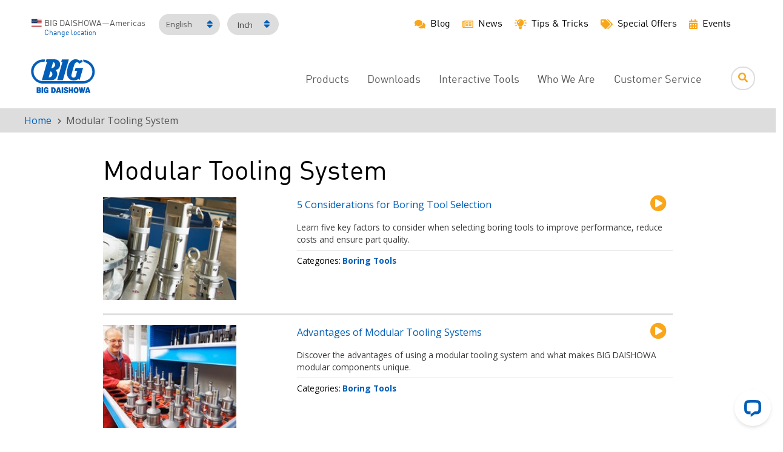

--- FILE ---
content_type: text/html; charset=UTF-8
request_url: https://www.bigdaishowa.com/en/tags/modular-tooling-system
body_size: 13880
content:

<!DOCTYPE html>
<html lang="en" dir="ltr" prefix="og: https://ogp.me/ns#">
<head>
  <meta charset="utf-8" />
<noscript><style>form.antibot * :not(.antibot-message) { display: none !important; }</style>
</noscript><meta property="fb:app_id" content="966242223397117" />
<meta name="google-site-verification" content="iv7j6A6JcyorEqr9NGHj0uZpt3C1qkTcyheh_CnZg98" />
<meta name="Generator" content="Drupal 10 (https://www.drupal.org); Commerce 2" />
<meta name="MobileOptimized" content="width" />
<meta name="HandheldFriendly" content="true" />
<meta name="viewport" content="width=device-width, initial-scale=1.0" />
<link rel="icon" href="/sites/default/files/favicon_0.ico" type="image/vnd.microsoft.icon" />
<link rel="alternate" hreflang="en" href="https://www.bigdaishowa.com/en/tags/modular-tooling-system" />
<link rel="alternate" hreflang="es" href="https://www.bigdaishowa.com/es/tags/sistema-de-herramientas-modular" />
<link rel="alternate" type="application/rss+xml" title="Modular Tooling System" href="https://www.bigdaishowa.com/en/taxonomy/term/485/feed" />
<script src="/sites/default/files/google_tag/primary/google_tag.script.js?t9n66q" defer></script>

  <meta name="viewport" content="width=device-width, initial-scale=1.0, minimum-scale=1.0"/>
  <meta name="facebook-domain-verification" content="pu8lhcmhabth9dsd9weh9j9qn0ka04"/>
  <title>Modular Tooling System | BIG DAISHOWA Inc.</title>
  <link rel="stylesheet" media="all" href="/sites/default/files/css/css_5cWhnkrAPJfRzkodqugtgBQXVX7jDFUHXO3RY-yfK0A.css?delta=0&amp;language=en&amp;theme=bigkaiser&amp;include=[base64]" />
<link rel="stylesheet" media="all" href="/sites/default/files/css/css_hw4FQhYxQ0L17pGrfe7vZyOQvcolsxt0etq1R3f2p9E.css?delta=1&amp;language=en&amp;theme=bigkaiser&amp;include=[base64]" />
<link rel="stylesheet" media="all" href="/sites/default/files/css/css_6LuLfHVmQWJc9UJwx8PQCnUzmEaB5pYKuVPB67i5xvE.css?delta=2&amp;language=en&amp;theme=bigkaiser&amp;include=[base64]" />

  
  <script>
    // Pingdom script
    var _prum = [['id', '51671534e6e53d7963000000'],
      ['mark', 'firstbyte', (new Date()).getTime()]];
    (function() {
      var s = document.getElementsByTagName('script')[0]
        , p = document.createElement('script');
      p.async = 'async';
      p.src = '//rum-static.pingdom.net/prum.min.js';
      s.parentNode.insertBefore(p, s);
    })();
  </script>
</head>
<body class="no-sidebars page-path-taxonomy Site--path-taxonomy Site">
      <noscript><iframe src="https://www.googletagmanager.com/ns.html?id=GTM-N4RJCWS" height="0" width="0" style="display:none;visibility:hidden"></iframe></noscript>
  
        <div class="dialog-off-canvas-main-canvas" data-off-canvas-main-canvas>
    <!-- Off-canvas element  -->
<nav class="MobileMenu MobileMenu--left" id="js-mobileMenuLeft">
</nav>
<!-- Off-canvas element  -->
<nav class="MobileMenu MobileMenu--right" id="js-mobileMenuRight">
</nav>

<div class="SiteOverlay"></div>

  <div class="PageSection PageSection--utility">
    <div class="PageSection-container">
      
  <div class="Region Region--utility">
    

<div id="block-localeindicator" class="Block Block--region-utility Block--locale-select Block--locale-select-locale-indicator Block--localeindicator">
    
    

    <div class="Block-content">
          <div class="locale-select-locale-indicator">
      <div class="locale-select-locale-indicator__icon">
      <img src="/themes/custom/bigkaiser/images/flags/us-4x3.svg" alt="United States flag" width="17" height="13">
    </div>
  
  <div class="locale-select-locale-indicator__text-container">
    <div class="locale-select-locale-indicator__label">
      BIG DAISHOWA—Americas
    </div>

          <div class="locale-select-locale-indicator__change-link">
        <a href="/en/welcome">Change location</a>
      </div>
      </div>
</div>

      </div>
  </div>


<div class="language-switcher-language-url Block Block--region-utility Block--language Block--language-blocklanguage-interface Block--languageswitcher" id="block-languageswitcher" role="navigation">
    
    

    <div class="Block-content">
      <div class="LanguageSwitcher">
    <span class="LanguageSwitcher-toggle">
      English
      <i class="fa fa-sort" aria-hidden="true"></i>
    </span>
    <div class="LanguageSwitcher-links">
      <nav class="Links"><ul block="block-languageswitcher" class="Links-list"><li hreflang="en" data-drupal-link-system-path="taxonomy/term/485" class="en Links-item is-active" aria-current="page"><a href="/en/tags/modular-tooling-system" class="language-link is-active" hreflang="en" data-drupal-link-system-path="taxonomy/term/485" aria-current="page">English</a></li><li hreflang="es" data-drupal-link-system-path="taxonomy/term/485" class="es Links-item"><a href="/es/tags/sistema-de-herramientas-modular" class="language-link" hreflang="es" data-drupal-link-system-path="taxonomy/term/485">Español</a></li></ul>
  </nav>
    </div>
  </div>
  </div>
  </div>


<div id="block-measurementtype" class="Block Block--region-utility Block--locale-select-measurement-type Block--measurementtype">
    
    

    <div class="Block-content">
          <div class="locale-select-measurement-type-select">
  <label for="locale_select_measurement_type" style="display: none;">Measurement type</label>
  <select id="locale_select_measurement_type" class="locale-select-measurement-type-select__select">
                <option value="imperial" selected=selected>Inch</option>
                <option value="metric">Metric</option>
      </select>
</div>

      </div>
  </div>

<nav role="navigation"
     aria-labelledby="block-utilitymenu-menu" id="block-utilitymenu" class="Block Block--menu-block Block--menu-blockutility Block--menu Block--systemMenu Block--menu-utility">
            
  <h2 class="u-visuallyHidden Block-title" id="block-utilitymenu-menu">Utility Menu</h2>
  

  <div class="Block-content">
          
<section class="Menu Menu--utility">
    
      
              
    <ul block="block-utilitymenu" class="Menu-list Menu-list--level0">
                      <li class="Menu-item">
                    <a href="/en/blog" class="Menu-link" data-drupal-link-system-path="node/42"><i class="fa fa-comments" aria-hidden="true"></i> <span class="link-text">Blog</span></a>
                  </li>
                      <li class="Menu-item">
                    <a href="/en/news" class="Menu-link" data-drupal-link-system-path="node/53"><i class="fa fa-newspaper-o" aria-hidden="true"></i> <span class="link-text">News</span></a>
                  </li>
                      <li class="Menu-item">
                    <a href="/en/tips-tricks" class="Menu-link" data-drupal-link-system-path="node/950"><i class="fa fa-lightbulb-on" aria-hidden="true"></i> <span class="link-text">Tips &amp; Tricks</span></a>
                  </li>
                      <li class="Menu-item Menu-item--collapsed">
                    <a href="/en/special-offers" class="Menu-link" data-drupal-link-system-path="node/1236"><i class="fa fa-tags" aria-hidden="true"></i> <span class="link-text">Special Offers</span></a>
                  </li>
                      <li class="Menu-item Menu-item--collapsed">
                    <a href="/en/events" class="Menu-link" data-drupal-link-system-path="node/57"><i class="fa fa-calendar" aria-hidden="true"></i> <span class="link-text">Events</span></a>
                  </li>
          </ul>
  
</section>


      </div>
</nav>

  </div>

    </div>
  </div>


  <div class="wrapper--header">
    <div class="FixedHeader js-fixedHeader">
              <header class="PageSection PageSection--header">
          <div class="PageSection-container">
            
  <div class="Region Region--header">
    

<div id="block-bigkaiser-branding" class="Block Block--region-header Block--system Block--system-branding-block Block--bigkaiser-branding">
    
        
    <div class="Block-content">
                    <a href="/en">
                <img width="200" height="60" src="/themes/custom/bigkaiser/images/logo.svg" alt="Home" />

            </a>
            </div>
</div>

<nav role="navigation"
     aria-labelledby="block-bigkaiser-main-menu-menu" id="block-bigkaiser-main-menu" class="Block Block--system Block--system-menu-blockmain Block--menu Block--systemMenu Block--menu-main">
            
  <h2 class="u-visuallyHidden Block-title" id="block-bigkaiser-main-menu-menu">Main Menu</h2>
  

  <div class="Block-content">
          
<section class="Menu Menu--main">
    
      
              
    <ul block="block-bigkaiser-main-menu" class="Menu-list Menu-list--level0">
                      <li class="Menu-item Menu-item--expanded">
                    <a href="/en/products" class="Menu-link" data-drupal-link-system-path="node/30">Products</a>
                        
      
              
    <ul class="Menu-list Menu-list--level1">
                      <li class="Menu-item Menu-item--expanded">
                    <a href="/en/products/tool-holders" class="Menu-link" data-drupal-link-system-path="node/32">Tool Holders</a>
                        
      
              
    <ul class="Menu-list Menu-list--level2">
                      <li class="Menu-item">
                    <a href="/en/products/tool-holders/big-plus-dual-contact-spindle-system" class="Menu-link" data-drupal-link-system-path="node/1209">BIG-PLUS Spindle System</a>
                  </li>
                      <li class="Menu-item">
                    <a href="/en/products/tool-holders/collet-chucks" class="Menu-link" data-drupal-link-system-path="node/34">Collet Chucks</a>
                  </li>
                      <li class="Menu-item">
                    <a href="/en/products/tool-holders/cnc-milling-chucks" class="Menu-link" data-drupal-link-system-path="node/460">Milling Chucks</a>
                  </li>
                      <li class="Menu-item Menu-item--collapsed">
                    <a href="/en/products/tool-holders/hydraulic-tool-holders" class="Menu-link" data-drupal-link-system-path="node/35">Hydraulic Chucks</a>
                  </li>
                      <li class="Menu-item Menu-item--collapsed">
                    <a href="/en/products/tool-holders/cnc-tapping-holders" class="Menu-link" data-drupal-link-system-path="node/459">Tapping Holders</a>
                  </li>
                      <li class="Menu-item">
                    <a href="/en/products/tool-holders/basic-arbors" class="Menu-link" data-drupal-link-system-path="node/461">Basic Arbors</a>
                  </li>
                      <li class="Menu-item">
                    <a href="/en/products/tool-holders/coolant-inducers" class="Menu-link" data-drupal-link-system-path="node/462">Coolant Inducers</a>
                  </li>
          </ul>
  
                  </li>
                      <li class="Menu-item Menu-item--expanded">
                    <a href="/en/products/cutting-tools" class="Menu-link" data-drupal-link-system-path="node/40">Cutting Tools</a>
                        
      
              
    <ul class="Menu-list Menu-list--level2">
                      <li class="Menu-item Menu-item--collapsed">
                    <a href="/en/products/cutting-tools/indexable-cutting-tools" class="Menu-link" data-drupal-link-system-path="node/126">Indexable Cutting Tools</a>
                  </li>
                      <li class="Menu-item">
                    <a href="/en/products/cutting-tools/solid-carbide-cutting-tools" class="Menu-link" data-drupal-link-system-path="node/128">Solid Carbide</a>
                  </li>
                      <li class="Menu-item">
                    <a href="/en/products/cutting-tools/high-speed-steel-hss" class="Menu-link" data-drupal-link-system-path="node/127">HSS</a>
                  </li>
          </ul>
  
                  </li>
                      <li class="Menu-item Menu-item--expanded">
                    <a href="/en/products/cnc-boring-tools" class="Menu-link" data-drupal-link-system-path="node/31">Boring Tools</a>
                        
      
              
    <ul class="Menu-list Menu-list--level2">
                      <li class="Menu-item Menu-item--collapsed">
                    <a href="/en/products/boring-tools/modular-components" class="Menu-link" data-drupal-link-system-path="node/45">Modular Components</a>
                  </li>
                      <li class="Menu-item">
                    <a href="/en/products/boring-tools/rough-boring-heads" class="Menu-link" data-drupal-link-system-path="node/41">Rough Boring Heads</a>
                  </li>
                      <li class="Menu-item">
                    <a href="/en/products/boring-tools/fine-boring-heads" class="Menu-link" data-drupal-link-system-path="node/71">Fine Boring Heads</a>
                  </li>
                      <li class="Menu-item">
                    <a href="/en/products/cnc-boring-tools/od-turning" class="Menu-link" data-drupal-link-system-path="node/105">OD Turning</a>
                  </li>
                      <li class="Menu-item">
                    <a href="/en/products/cnc-boring-tools/ck-chamfering-mills" class="Menu-link" data-drupal-link-system-path="node/457">Chamfering Accessories</a>
                  </li>
                      <li class="Menu-item">
                    <a href="/en/products/cnc-boring-tools/back-boring-tool" class="Menu-link" data-drupal-link-system-path="node/456">Back Boring</a>
                  </li>
                      <li class="Menu-item">
                    <a href="/en/products/boring-tools/accessories-boring-tools" class="Menu-link" data-drupal-link-system-path="node/104">Accessories</a>
                  </li>
          </ul>
  
                  </li>
                      <li class="Menu-item Menu-item--expanded">
                    <a href="/en/products/spindle-angle-heads-speed-increasers" class="Menu-link" data-drupal-link-system-path="node/33">Angle Heads &amp; Speed Increasers</a>
                        
      
              
    <ul class="Menu-list Menu-list--level2">
                      <li class="Menu-item">
                    <a href="/en/products/angle-heads-speed-increasers/fixed-90deg-angle-heads" class="Menu-link" data-drupal-link-system-path="node/570">Fixed 90°</a>
                  </li>
                      <li class="Menu-item">
                    <a href="/en/products/angle-heads-speed-increasers/universal-type-angle-heads" class="Menu-link" data-drupal-link-system-path="node/571">Universal Type</a>
                  </li>
                      <li class="Menu-item">
                    <a href="/en/products/spindle-angle-heads-speed-increasers/air-power-spindle" class="Menu-link" data-drupal-link-system-path="node/575">Air Power Spindle</a>
                  </li>
                      <li class="Menu-item">
                    <a href="/en/products/spindle-angle-heads-speed-increasers/high-spindle" class="Menu-link" data-drupal-link-system-path="node/1589">HIGH SPINDLE</a>
                  </li>
          </ul>
  
                  </li>
                      <li class="Menu-item Menu-item--expanded">
                    <a href="/en/products/workholding" class="Menu-link" data-drupal-link-system-path="node/506">Workholding</a>
                        
      
              
    <ul class="Menu-list Menu-list--level2">
                      <li class="Menu-item">
                    <a href="/en/products/workholding/round-chucks" class="Menu-link" data-drupal-link-system-path="node/505">Round Chucks</a>
                  </li>
                      <li class="Menu-item">
                    <a href="/en/products/workholding/base-stations-ergo-138-table-chuck" class="Menu-link" data-drupal-link-system-path="node/530">Pre-Assembled Chucks</a>
                  </li>
                      <li class="Menu-item">
                    <a href="/en/products/workholding/clamping-knobs-balls-and-pallets" class="Menu-link" data-drupal-link-system-path="node/517">Clamping Knobs and Pallets</a>
                  </li>
                      <li class="Menu-item">
                    <a href="/en/products/workholding/multi-axis-systems" class="Menu-link" data-drupal-link-system-path="node/1585">Multi-Axis Systems</a>
                  </li>
                      <li class="Menu-item">
                    <a href="/en/products/workholding/chain-clamping" class="Menu-link" data-drupal-link-system-path="node/1594">Chain Clamping</a>
                  </li>
                      <li class="Menu-item">
                    <a href="/en/products/workholding/stabilizer-system" class="Menu-link" data-drupal-link-system-path="node/1038">Stabilizer System</a>
                  </li>
                      <li class="Menu-item">
                    <a href="/en/products/workholding/accessories-spare-parts" class="Menu-link" data-drupal-link-system-path="node/522">Accessories &amp; Spare Parts</a>
                  </li>
          </ul>
  
                  </li>
                      <li class="Menu-item Menu-item--expanded">
                    <a href="/en/products/measuring-instruments" class="Menu-link" data-drupal-link-system-path="node/472">Measuring Instruments</a>
                        
      
              
    <ul class="Menu-list Menu-list--level2">
                      <li class="Menu-item Menu-item--collapsed">
                    <a href="/en/products/measuring-instruments/tool-presetters" class="Menu-link" data-drupal-link-system-path="node/489">Tool Presetters</a>
                  </li>
                      <li class="Menu-item">
                    <a href="/en/products/measuring-instruments/tool-offset" class="Menu-link" data-drupal-link-system-path="node/490">Tool Offsets</a>
                  </li>
                      <li class="Menu-item">
                    <a href="/en/products/measuring-instruments/point-and-edge-finder-tools" class="Menu-link" data-drupal-link-system-path="node/598">Edge and Point Finders</a>
                  </li>
                      <li class="Menu-item">
                    <a href="/en/products/measuring-instruments/dial-indicator-stands" class="Menu-link" data-drupal-link-system-path="node/619">Dial Indicator Stands</a>
                  </li>
                      <li class="Menu-item">
                    <a href="/en/products/measuring-instruments/dial-gauge-adapters" class="Menu-link" data-drupal-link-system-path="node/659">Dial Gauge Adapters</a>
                  </li>
                      <li class="Menu-item">
                    <a href="/en/products/measuring-instruments/machine-spindle-measurement" class="Menu-link" data-drupal-link-system-path="node/600">Spindle Measurement</a>
                  </li>
                      <li class="Menu-item">
                    <a href="/en/products/measuring-instruments/level-master" class="Menu-link" data-drupal-link-system-path="node/622">Level Master</a>
                  </li>
          </ul>
  
                  </li>
                      <li class="Menu-item Menu-item--expanded">
                    <a href="/en/products/turning-tools" class="Menu-link" data-drupal-link-system-path="node/1143">Turning Tools</a>
                        
      
              
    <ul class="Menu-list Menu-list--level2">
                      <li class="Menu-item">
                    <a href="/en/products/turning-tools/multi-axis-turning-tools" class="Menu-link" data-drupal-link-system-path="node/463">Multi-Axis Turning Tools</a>
                  </li>
                      <li class="Menu-item">
                    <a href="/en/products/turning-tools/cnc-lathe-tooling" class="Menu-link" data-drupal-link-system-path="node/1165">CNC Lathe Tooling</a>
                  </li>
                      <li class="Menu-item">
                    <a href="/en/products/turning-tools/swiss-automatic-lathe-tooling" class="Menu-link" data-drupal-link-system-path="node/1183">Swiss Automatic Lathe Tooling</a>
                  </li>
          </ul>
  
                  </li>
                      <li class="Menu-item Menu-item--expanded">
                    <a href="/en/products/accessories" class="Menu-link" data-drupal-link-system-path="node/159">Accessories</a>
                        
      
              
    <ul class="Menu-list Menu-list--level2">
                      <li class="Menu-item">
                    <a href="/en/products/accessories/pull-stud-bolts" class="Menu-link" data-drupal-link-system-path="node/186">Pullstud Bolts</a>
                  </li>
                      <li class="Menu-item Menu-item--collapsed">
                    <a href="/en/products/product-accessories/collets" class="Menu-link" data-drupal-link-system-path="node/578">Collets</a>
                  </li>
                      <li class="Menu-item Menu-item--collapsed">
                    <a href="/en/products/accessories/nuts" class="Menu-link" data-drupal-link-system-path="node/162">Nuts</a>
                  </li>
                      <li class="Menu-item">
                    <a href="/en/products/product-accessories/wrenches" class="Menu-link" data-drupal-link-system-path="node/179">Wrenches</a>
                  </li>
                      <li class="Menu-item">
                    <a href="/en/products/accessories/screws-back-stops-bolts" class="Menu-link" data-drupal-link-system-path="node/193">Screws, Back Stops &amp; Bolts</a>
                  </li>
                      <li class="Menu-item">
                    <a href="/en/products/accessories/tool-assembly-disassembly" class="Menu-link" data-drupal-link-system-path="node/175">Tool Assembly / Disassembly</a>
                  </li>
                      <li class="Menu-item">
                    <a href="/en/products/product-accessories/cleaners" class="Menu-link" data-drupal-link-system-path="node/190">Cleaners</a>
                  </li>
                      <li class="Menu-item">
                    <a href="/en/products/accessories/machine-maintenance" class="Menu-link" data-drupal-link-system-path="node/224">Machine Maintenance</a>
                  </li>
          </ul>
  
                  </li>
          </ul>
  
                  </li>
                      <li class="Menu-item Menu-item--expanded">
                    <span class="Menu-link">Downloads</span>
                        
      
              
    <ul class="Menu-list Menu-list--level1">
                      <li class="Menu-item">
                    <a href="/en/downloads/document-library" class="Menu-link" data-drupal-link-system-path="node/59">Document Library</a>
                  </li>
                      <li class="Menu-item">
                    <a href="/en/downloads/manuals-dxf-and-step-search" class="Menu-link" data-drupal-link-system-path="node/11">Manuals, DXF and Step Search</a>
                  </li>
                      <li class="Menu-item">
                    <a href="/en/downloads/video-gallery" class="Menu-link" data-drupal-link-system-path="node/46">Video Gallery</a>
                  </li>
                      <li class="Menu-item">
                    <a href="/en/downloads/big-kaiser-boring-tool-app" class="Menu-link" data-drupal-link-system-path="node/783">BIG KAISER Boring Tool App</a>
                  </li>
          </ul>
  
                  </li>
                      <li class="Menu-item Menu-item--expanded">
                    <span class="Menu-link">Interactive Tools</span>
                        
      
              
    <ul class="Menu-list Menu-list--level1">
                      <li class="Menu-item">
                    <a href="/en/interactive-tools/price-and-stock-check" class="Menu-link" data-drupal-link-system-path="node/473">Price and Stock Check</a>
                  </li>
                      <li class="Menu-item">
                    <a href="/en/interactive-tools/presetter-selection-guide" class="Menu-link" data-drupal-link-system-path="node/1451">Presetter Selection Guide</a>
                  </li>
                      <li class="Menu-item">
                    <a href="/en/interactive-tools/tool-presetter-cost-payback-calculator" class="Menu-link" data-drupal-link-system-path="node/664">Tool Presetter Cost Payback Calculator</a>
                  </li>
                      <li class="Menu-item">
                    <a href="/en/interactive-tools/calculators-conversions" class="Menu-link" data-drupal-link-system-path="node/6">Calculators &amp; Conversions</a>
                  </li>
          </ul>
  
                  </li>
                      <li class="Menu-item Menu-item--expanded">
                    <a href="/en/who-we-are" class="Menu-link" data-drupal-link-system-path="node/44">Who We Are</a>
                        
      
              
    <ul class="Menu-list Menu-list--level1">
                      <li class="Menu-item">
                    <a href="/en/who-we-are/why-big-daishowa" class="Menu-link" data-drupal-link-system-path="node/4">Why BIG DAISHOWA?</a>
                  </li>
                      <li class="Menu-item">
                    <a href="/en/who-we-are/careers" class="Menu-link" data-drupal-link-system-path="node/17">Careers</a>
                  </li>
                      <li class="Menu-item">
                    <a href="/en/who-we-are/partners" class="Menu-link" data-drupal-link-system-path="node/18">Partners</a>
                  </li>
                      <li class="Menu-item">
                    <a href="/en/who-we-are/memberships" class="Menu-link" data-drupal-link-system-path="node/20">Memberships</a>
                  </li>
                      <li class="Menu-item">
                    <a href="/en/who-we-are/testimonials" class="Menu-link" data-drupal-link-system-path="node/19">Testimonials</a>
                  </li>
                      <li class="Menu-item Menu-item--expanded">
                    <a href="/en/who-we-are/locations" class="Menu-link" data-drupal-link-system-path="node/13">Locations</a>
                        
      
              
    <ul class="Menu-list Menu-list--level2">
                      <li class="Menu-item">
                    <a href="/en/who-we-are/locations/big-daishowa-americas" class="Menu-link" data-drupal-link-system-path="node/698">Americas</a>
                  </li>
                      <li class="Menu-item">
                    <a href="/en/who-we-are/locations/big-daishowa-germany" class="Menu-link" data-drupal-link-system-path="node/699">Germany</a>
                  </li>
                      <li class="Menu-item">
                    <a href="/en/who-we-are/locations/big-daishowa-japan" class="Menu-link" data-drupal-link-system-path="node/700">Japan</a>
                  </li>
                      <li class="Menu-item">
                    <a href="/en/who-we-are/locations/big-daishowa-switzerland" class="Menu-link" data-drupal-link-system-path="node/697">Switzerland</a>
                  </li>
          </ul>
  
                  </li>
          </ul>
  
                  </li>
                      <li class="Menu-item Menu-item--expanded">
                    <a href="/en/customer-service" class="Menu-link" data-drupal-link-system-path="node/1505">Customer Service</a>
                        
      
              
    <ul class="Menu-list Menu-list--level1">
                      <li class="Menu-item">
                    <a href="/en/customer-service/contact-us" class="Menu-link" data-drupal-link-system-path="node/28">Contact Us</a>
                  </li>
                      <li class="Menu-item">
                    <a href="/en/customer-service/sales-team" class="Menu-link" data-drupal-link-system-path="node/7">Sales Team</a>
                  </li>
                      <li class="Menu-item">
                    <a href="/en/customer-service/business-hours" class="Menu-link" data-drupal-link-system-path="node/1614">Business Hours</a>
                  </li>
                      <li class="Menu-item">
                    <a href="/en/customer-service/request-forms/return-request" class="Menu-link" data-drupal-link-system-path="node/1559">Return Request</a>
                  </li>
                      <li class="Menu-item">
                    <a href="/en/customer-service/repair-request" class="Menu-link" data-drupal-link-system-path="node/1599">Repair Request</a>
                  </li>
                      <li class="Menu-item">
                    <a href="/en/customer-service/literature-request" class="Menu-link" data-drupal-link-system-path="node/10">Literature Request</a>
                  </li>
                      <li class="Menu-item">
                    <a href="/en/customer-service/boring-tool-quote-request" class="Menu-link" data-drupal-link-system-path="node/807">Boring Tool Quote Request</a>
                  </li>
                      <li class="Menu-item">
                    <a href="/en/customer-service/tool-presetter-quote-request" class="Menu-link" data-drupal-link-system-path="node/810">Tool Presetter Quote Request</a>
                  </li>
                      <li class="Menu-item">
                    <a href="/en/customer-service/big-plus-spindle-rebuilder" class="Menu-link" data-drupal-link-system-path="node/22">BIG-PLUS Spindle Rebuilder</a>
                  </li>
                      <li class="Menu-item">
                    <a href="/en/customer-service/regulatory-information" class="Menu-link" data-drupal-link-system-path="node/1573">Regulatory Information</a>
                  </li>
          </ul>
  
                  </li>
          </ul>
  
</section>


      </div>
</nav>


<div id="block-menu-icon" class="Block Block--region-header Block--aluminum-blocks Block--aluminum-icon Block--menu-icon">
    
    

    <div class="Block-content">
          <span class="AluminumIcon AluminumIcon--bars">
  <i class="AluminumIcon-icon fa fa-bars"></i></span>

      </div>
  </div>


<div class="views-exposed-form Block Block--region-header Block--views Block--views-exposed-filter-blocksearch-page-search Block--search-view-filter" data-drupal-selector="views-exposed-form-search-page-search" id="block-search-view-filter">
    
    

    <div class="Block-content">
          <form block="block-search-view-filter" action="/en/search" method="get" id="views-exposed-form-search-page-search" accept-charset="UTF-8" class="Form">
  
<div class="js-form-item FormItem js-FormItem FormItem--type-textfield FormItem--term js-form-type-textfield form-type-textfield js-form-item-term js-FormItem-term form-item-term form-no-label">
            <div class="FormItem-children">    <input data-drupal-selector="edit-term" type="text" id="edit-term" name="term" value="" size="30" maxlength="128" class="form-text FormItem-input" />

    </div>  
        </div>
<div data-drupal-selector="edit-actions" class="form-actions js-form-wrapper js-FormWrapper FormWrapper Form-wrapper" id="edit-actions"><span class="SubmitButton">
  <input data-drupal-selector="edit-submit-search" type="submit" id="edit-submit-search" value="Search" class="button js-form-submit form-submit FormItem-input SubmitButton-input" />
</span>
</div>


</form>

      </div>
  </div>

  </div>

          </div>
        </header>
      
          </div>
  </div>

  <div class="PageSection PageSection--breadcrumb">
    <div class="PageSection-container">
              
  <div class="Region Region--breadcrumb">
    

<div id="block-bigkaiser-breadcrumbs" class="Block Block--region-breadcrumb Block--system Block--system-breadcrumb-block Block--bigkaiser-breadcrumbs">
    
    

    <div class="Block-content">
            <nav class="Breadcrumb" role="navigation" aria-labelledby="system-breadcrumb">
    <h2 class="Breadcrumb-title u-visuallyHidden">Breadcrumb</h2>
                  <span class="Breadcrumb-item Breadcrumb-item--with-link">
          <a class="Breadcrumb-link" href="/en">Home</a>
        </span>
            <span class="Breadcrumb-seperator"><i class="fa fa-chevron-right"></i></span>
                  <span class="Breadcrumb-item Breadcrumb-item--bare">
          Modular Tooling System
        </span>
            <span class="Breadcrumb-seperator"><i class="fa fa-chevron-right"></i></span>
      </nav>

      </div>
  </div>

  </div>

          </div>
  </div>


<div class="viewport">
  <div role="document" class="Page">
    
    
    
    <main role="main" class="PageSection PageSection--main">
      <div class="PageSection-container">

        
        <div class="PageSection PageSection--content">
                      <div class="PageSection PageSection--contentTitle">
              
  <div class="Region Region--content_title">
    <div data-drupal-messages-fallback class="hidden"></div>


<div id="block-bigkaiser-page-title" class="Block Block--region-content-title Block--core Block--page-title-block Block--bigkaiser-page-title">
    
    

    <div class="Block-content">
          
  <h1 class="page-title">Modular Tooling System</h1>


      </div>
  </div>

  </div>

            </div>
          
          
          
  <div class="Region Region--content">
    

<div id="block-bigkaiser-content" class="Block Block--region-content Block--system Block--system-main-block Block--bigkaiser-content">
    
    

    <div class="Block-content">
          <div class="views-element-container"><div class="view view-taxonomy-term view-id-taxonomy_term view-display-id-page_1 js-view-dom-id-7b1defe7e2c2fac223cf522cbc88aac1d75c1544f8a5d7e22954a48e61f99df5">
  
    
      <div class="view-header">
      <div id="taxonomy-term-485" class="taxonomy-term vocabulary-tags TaxonomyTerm TaxonomyTerm--vocabulary-tags">
  
    
  <div class="content">
    
  </div>
</div>

    </div>
      
      <div class="view-content">
          <div class="views-row">
    
<article class="Node Node--type-article Node--display-blog-teaser Node--id-1624 NodeTeaser">
  <div class="article-listing-teaser-grid-container"> 
    <div>
      
<div class="Field Field--name-field-teaser-image-media Field--type-entity-reference Field--label-hidden">
  
  
      <div class="Field-item">  <a href="/en/blog/5-considerations-boring-tool-selection" hreflang="en"><img loading="lazy" src="/sites/default/files/styles/blog_teaser/public/2025-05/5-considerations-for-boring-tool-selection-teaser.jpg?itok=agxuH-yc" width="220" height="170" alt="5-considerations-for-boring-tool-selection-teaser.jpg" class="image-style-blog-teaser" />

</a>
</div>
  
  </div>

    </div>
    <div>
      <section class="NodeTeaser-content">
        
<div class="Field Field--name-field-teaser-title Field--type-string Field--label-hidden">
  
  
      <div class="Field-item"><a href="/en/blog/5-considerations-boring-tool-selection" hreflang="en">5 Considerations for Boring Tool Selection</a></div>
  
  </div>

        
<div class="Field Field--name-field-teaser-description Field--type-string-long Field--label-hidden">
  
  
      <div class="Field-item">Learn five key factors to consider when selecting boring tools to improve performance, reduce costs and ensure part quality.</div>
  
  </div>

        
<div class="Field Field--name-field-categories Field--type-entity-reference Field--label-inline Field--multiple">
      <div class="Field-label">Categories</div>
  
      <div class="Field-items">
  
      <div class="Field-item"><a href="/en/blog?field_categories_target_id=252">Boring Tools</a></div>
  
      </div>
  </div>

        </section>
    </div>
  </div>
</article>
  </div>
    <div class="views-row">
    
<article class="Node Node--type-article Node--display-blog-teaser Node--id-1579 NodeTeaser">
  <div class="article-listing-teaser-grid-container"> 
    <div>
      
<div class="Field Field--name-field-teaser-image-media Field--type-entity-reference Field--label-hidden">
  
  
      <div class="Field-item">  <a href="/en/blog/advantages-modular-tooling-systems" hreflang="en"><img loading="lazy" src="/sites/default/files/styles/blog_teaser/public/2023-07/modular-tooling-systems-their-advantages-and-what-makes-bd-unique-teaser_0.jpg?itok=n8baLArq" width="220" height="170" alt="modular-tooling-systems" class="image-style-blog-teaser" />

</a>
</div>
  
  </div>

    </div>
    <div>
      <section class="NodeTeaser-content">
        
<div class="Field Field--name-field-teaser-title Field--type-string Field--label-hidden">
  
  
      <div class="Field-item"><a href="/en/blog/advantages-modular-tooling-systems" hreflang="en">Advantages of Modular Tooling Systems</a></div>
  
  </div>

        
<div class="Field Field--name-field-teaser-description Field--type-string-long Field--label-hidden">
  
  
      <div class="Field-item">Discover the advantages of using a modular tooling system and what makes BIG DAISHOWA modular components unique.</div>
  
  </div>

        
<div class="Field Field--name-field-categories Field--type-entity-reference Field--label-inline Field--multiple">
      <div class="Field-label">Categories</div>
  
      <div class="Field-items">
  
      <div class="Field-item"><a href="/en/blog?field_categories_target_id=252">Boring Tools</a></div>
  
      </div>
  </div>

        </section>
    </div>
  </div>
</article>
  </div>
    <div class="views-row">
    
<article class="Node Node--type-article Node--display-blog-teaser Node--id-1512 NodeTeaser">
  <div class="article-listing-teaser-grid-container"> 
    <div>
      
<div class="Field Field--name-field-teaser-image-media Field--type-entity-reference Field--label-hidden">
  
  
      <div class="Field-item">  <a href="/en/blog/answering-tricky-boring-tool-questions" hreflang="en"><img loading="lazy" src="/sites/default/files/styles/blog_teaser/public/2021-10/answering-tricky-boring-tool-questions-teaser.png?itok=Mnq2rmlf" width="220" height="170" alt="answering-tricky-boring-tool-questions-teaser.png" class="image-style-blog-teaser" />

</a>
</div>
  
  </div>

    </div>
    <div>
      <section class="NodeTeaser-content">
        
<div class="Field Field--name-field-teaser-title Field--type-string Field--label-hidden">
  
  
      <div class="Field-item"><a href="/en/blog/answering-tricky-boring-tool-questions" hreflang="en">Answering Tricky Boring Tool Questions </a></div>
  
  </div>

        
<div class="Field Field--name-field-teaser-description Field--type-string-long Field--label-hidden">
  
  
      <div class="Field-item">There’s more than one way to make holes, but some approaches are better than others. Working with customers from across every industry, our team gets to see what works and what doesn’t. These are a few of the interesting questions—and unexpected answers.</div>
  
  </div>

        
<div class="Field Field--name-field-categories Field--type-entity-reference Field--label-inline Field--multiple">
      <div class="Field-label">Categories</div>
  
      <div class="Field-items">
  
      <div class="Field-item"><a href="/en/blog?field_categories_target_id=252">Boring Tools</a></div>
  
      </div>
  </div>

        </section>
    </div>
  </div>
</article>
  </div>
    <div class="views-row">
    
<article class="Node Node--type-article Node--display-blog-teaser Node--id-895 NodeTeaser">
  <div class="article-listing-teaser-grid-container"> 
    <div>
      
<div class="Field Field--name-field-teaser-image-media Field--type-entity-reference Field--label-hidden">
  
  
      <div class="Field-item">  <a href="/en/news/big-daishowa-expands-smart-damper-lineup-addition-ewn-ewd-smart-damper-boring-heads" hreflang="en"><img loading="lazy" src="/sites/default/files/styles/blog_teaser/public/images/2018-03/ewd-smart-damper.jpg?itok=s-10Eyrs" width="220" height="170" class="image-style-blog-teaser" />

</a>
</div>
  
  </div>

    </div>
    <div>
      <section class="NodeTeaser-content">
        
<div class="Field Field--name-field-teaser-title Field--type-string Field--label-hidden">
  
  
      <div class="Field-item"><a href="/en/news/big-daishowa-expands-smart-damper-lineup-addition-ewn-ewd-smart-damper-boring-heads" hreflang="en">BIG DAISHOWA Expands Smart Damper Lineup with the Addition of EWN &amp; EWD Smart Damper Boring Heads</a></div>
  
  </div>

        
<div class="Field Field--name-field-teaser-description Field--type-string-long Field--label-hidden">
  
  
      <div class="Field-item">BIG DAISHOWA introduces the EWN &amp; EWD Smart Damper - precision boring heads with a patented damping system to eliminate vibration in deep-hole finish boring.</div>
  
  </div>

        
<div class="Field Field--name-field-categories Field--type-entity-reference Field--label-inline Field--multiple">
      <div class="Field-label">Categories</div>
  
      <div class="Field-items">
  
      <div class="Field-item"><a href="/en/news?field_categories_target_id=226">Announcements</a></div>
      <div class="Field-item"><a href="/en/news?field_categories_target_id=252">Boring Tools</a></div>
  
      </div>
  </div>

        </section>
    </div>
  </div>
</article>
  </div>
    <div class="views-row">
    
<article class="Node Node--type-article Node--display-blog-teaser Node--id-877 NodeTeaser">
  <div class="article-listing-teaser-grid-container"> 
    <div>
      
<div class="Field Field--name-field-teaser-image-media Field--type-entity-reference Field--label-hidden">
  
  
      <div class="Field-item">  <a href="/en/news/industry-leading-mega-er-grip-collet-chuck-now-offered-modular-ckb-connection" hreflang="en"><img loading="lazy" src="/sites/default/files/styles/blog_teaser/public/images/2018-03/kab_mega_er.jpg?itok=hpzW1uTD" width="220" height="170" alt="MEGA ER Grip" class="image-style-blog-teaser" />

</a>
</div>
  
  </div>

    </div>
    <div>
      <section class="NodeTeaser-content">
        
<div class="Field Field--name-field-teaser-title Field--type-string Field--label-hidden">
  
  
      <div class="Field-item"><a href="/en/news/industry-leading-mega-er-grip-collet-chuck-now-offered-modular-ckb-connection" hreflang="en">Industry-leading MEGA ER Grip Collet Chuck Now Offered With Modular CKB Connection</a></div>
  
  </div>

        
<div class="Field Field--name-field-teaser-description Field--type-string-long Field--label-hidden">
  
  
      <div class="Field-item">The high-precision MEGA ER Grip with the modular CKB connection is now offered, allowing custom collet chuck configurations with standard components.</div>
  
  </div>

        
<div class="Field Field--name-field-categories Field--type-entity-reference Field--label-inline Field--multiple">
      <div class="Field-label">Categories</div>
  
      <div class="Field-items">
  
      <div class="Field-item"><a href="/en/news?field_categories_target_id=226">Announcements</a></div>
      <div class="Field-item"><a href="/en/news?field_categories_target_id=230">Tool Holders</a></div>
  
      </div>
  </div>

        </section>
    </div>
  </div>
</article>
  </div>
    <div class="views-row">
    
<article class="Node Node--type-article Node--display-blog-teaser Node--id-875 NodeTeaser">
  <div class="article-listing-teaser-grid-container"> 
    <div>
      
<div class="Field Field--name-field-teaser-image-media Field--type-entity-reference Field--label-hidden">
  
  
      <div class="Field-item">  <a href="/en/news/introducing-worlds-smallest-precision-finish-boring-head" hreflang="en"><img loading="lazy" src="/sites/default/files/styles/blog_teaser/public/images/2018-03/ewn047.jpg?itok=PIevpOoe" width="220" height="170" class="image-style-blog-teaser" />

</a>
</div>
  
  </div>

    </div>
    <div>
      <section class="NodeTeaser-content">
        
<div class="Field Field--name-field-teaser-title Field--type-string Field--label-hidden">
  
  
      <div class="Field-item"><a href="/en/news/introducing-worlds-smallest-precision-finish-boring-head" hreflang="en">Introducing the World&#039;s Smallest Precision Finish Boring Head</a></div>
  
  </div>

        
<div class="Field Field--name-field-teaser-description Field--type-string-long Field--label-hidden">
  
  
      <div class="Field-item">BIG DAISHOWA has announced the smallest precision finish boring head on the market—for use on micro-milling machines with high-speed spindles.</div>
  
  </div>

        
<div class="Field Field--name-field-categories Field--type-entity-reference Field--label-inline Field--multiple">
      <div class="Field-label">Categories</div>
  
      <div class="Field-items">
  
      <div class="Field-item"><a href="/en/news?field_categories_target_id=226">Announcements</a></div>
      <div class="Field-item"><a href="/en/news?field_categories_target_id=252">Boring Tools</a></div>
  
      </div>
  </div>

        </section>
    </div>
  </div>
</article>
  </div>
    <div class="views-row">
    
<article class="Node Node--type-article Node--display-blog-teaser Node--id-858 NodeTeaser">
  <div class="article-listing-teaser-grid-container"> 
    <div>
      
<div class="Field Field--name-field-teaser-image-media Field--type-entity-reference Field--label-hidden">
  
  
      <div class="Field-item">  <a href="/en/news/big-daishowa-expands-ckb-modular-system-include-c-cutter-mini-type-ckb" hreflang="en"><img loading="lazy" src="/sites/default/files/styles/blog_teaser/public/images/2018-03/news_kab_mini.jpg?itok=se1OKCne" width="220" height="170" class="image-style-blog-teaser" />

</a>
</div>
  
  </div>

    </div>
    <div>
      <section class="NodeTeaser-content">
        
<div class="Field Field--name-field-teaser-title Field--type-string Field--label-hidden">
  
  
      <div class="Field-item"><a href="/en/news/big-daishowa-expands-ckb-modular-system-include-c-cutter-mini-type-ckb" hreflang="en">BIG DAISHOWA Expands CKB Modular System to Include C-Cutter Mini Type CKB</a></div>
  
  </div>

        
<div class="Field Field--name-field-teaser-description Field--type-string-long Field--label-hidden">
  
  
      <div class="Field-item">BIG DAISHOWA Inc. has expanded the Kaiser CKB Modular Tooling System capabilities to include the ultra rigid high-feed C-Cutter Mini chamfer mill line.</div>
  
  </div>

        
<div class="Field Field--name-field-categories Field--type-entity-reference Field--label-inline Field--multiple">
      <div class="Field-label">Categories</div>
  
      <div class="Field-items">
  
      <div class="Field-item"><a href="/en/news?field_categories_target_id=226">Announcements</a></div>
      <div class="Field-item"><a href="/en/news?field_categories_target_id=253">Cutting Tools</a></div>
  
      </div>
  </div>

        </section>
    </div>
  </div>
</article>
  </div>

    </div>
  
      
              <div class="feed-icons">
      <a href="https://www.bigdaishowa.com/en/taxonomy/term/485/feed" class="feed-icon">
  Subscribe to Modular Tooling System
</a>

    </div>
  </div>
</div>

      </div>
  </div>

  </div>


                  </div>

              </div>
    </main>

      </div>

  
      <footer class="Footer" role="contentinfo">
      <div class="PageSection PageSection--footer PageSection--footerTop">
        <div class="PageSection-container PageSection--footerLeft">
          
  <div class="Region Region--footer_left">
    

<div id="block-footerlogosvg" class="Block Block--region-footer-left Block--block-content Block--block-contentd520ae60-e98c-408d-acdd-336ae2fbe595 Block--footerlogosvg Block--type-paragraph-block">
    
  
    

    
  <div class="Block-content">
      
  
<div class="Field Field--name-field-body Field--type-entity-reference-revisions Field--label-hidden Field--multiple">
  
      <div class="Field-items">
  
      <div class="Field-item">  <div class="paragraph paragraph--type--image paragraph--view-mode--default">
                  <a href="https://www.bigdaishowa.com/en/home">
            
<div class="Field Field--name-field-image-media Field--type-entity-reference Field--label-hidden">
  
  
      <div class="Field-item"><article class="media media--type-image media--view-mode-large-image-no-link">
  
      
<div class="Field Field--name-field-media-image Field--type-image Field--label-visually_hidden">
      <div class="Field-label u-visuallyHidden">Image</div>
  
  
      <div class="Field-item">  <img loading="lazy" width="64" height="64" src="/sites/default/files/2021-11/big-daishowa-logo-white.svg" alt="Big Daishowa" />

</div>
  
  </div>

  </article>
</div>
  
  </div>

              </a>
            </div>
</div>
  
      </div>
  </div>

  <div class="Block-spacer"></div>
  
  </div>
  </div>

  </div>

        </div>
        <div class="PageSection-container PageSection--footerCenter">
          
  <div class="Region Region--footer_center">
    

<div id="block-officeinformation" class="Block Block--region-footer-center Block--aluminum-blocks Block--aluminum-office-info Block--officeinformation">
    
    

    <div class="Block-content">
          <dl class="AluminumOfficeInfo">
      <dt class="AluminumOfficeInfo-icon"><i class="fa fa-map-marker" aria-hidden="true"></i></dt>
    <dd class="AluminumOfficeInfo-address">
      <p><strong>BIG DAISHOWA—Americas</strong><br>
2600 Huntington Blvd<br>
Hoffman Estates, IL 60192</p>
    </dd>
  
      <dt class="AluminumOfficeInfo-icon"></dt>
    <dd class="AluminumOfficeInfo-phoneList">
      <dl class="AluminumPhoneNumberList">
            <dt class="AluminumPhoneNumberList-title">Phone</dt>
        <dd class="AluminumPhoneNumberList-definition"><a class="AluminumPhoneNumberList-link" href="tel:(224) 770-2999">(224) 770-2999</a></dd>
    </dl>

    </dd>
  
      <dt class="AluminumOfficeInfo-icon"><i class="fa fa-clock-o" aria-hidden="true"></i></dt>
    <dd class="AluminumOfficeInfo-officeHours">
      
    </dd>
  </dl>

      </div>
  </div>

  </div>

        </div>
        <div class="PageSection-container PageSection--footerRight">
          
  <div class="Region Region--footer_right">
    

<div id="block-newslettersignup" class="Block Block--region-footer-right Block--block-content Block--block-content9c321e02-37b0-4893-8e63-d3c1d2fe9b1f Block--newslettersignup Block--type-form-block">
    
  
    

    
  <div class="Block-content">
      
  
<div class="clearfix text-formatted Field Field--name-body Field--type-text-with-summary Field--label-hidden">
  
  
      <div class="Field-item"><h3><a class="use-ajax" data-dialog-options="{&quot;width&quot;:600}" data-dialog-type="modal" data-entity-substitution="canonical" data-entity-type="node" data-entity-uuid="770fcba9-178c-4e7c-ba6c-59169a444c23" href="/node/941" style="color:#fff;text-decoration:none;font-size:1em;margin-top:20px;"><span class="fontawesome-icon-inline"><i class="fas fa-envelope" style="font-size:1em;"></i>&nbsp;</span>Sign Up For Our Newsletters</a></h2>
</div>
  
  </div>

  <div class="Block-spacer"></div>
  
  </div>
  </div>


<div id="block-followlinks-3" class="Block Block--region-footer-right Block--aluminum-blocks Block--aluminum-follow Block--followlinks-3">
    
    

    <div class="Block-content">
          <ul class="AluminumFollowList">
            <li class="AluminumFollowList-item">
                      <a class="AluminumFollowList-link" href="https://www.facebook.com/bigdaishowaamericas/" target="_blank">
              <span class="fa-stack">
                <i class="fa fa-circle fa-stack-2x"></i>
                <i class="fa fa-facebook fa-stack-1x"></i>
              </span>
            </a>
                  </li>
            <li class="AluminumFollowList-item">
                      <a class="AluminumFollowList-link" href="https://www.linkedin.com/company/big-daishowa-americas" target="_blank">
              <span class="fa-stack">
                <i class="fa fa-circle fa-stack-2x"></i>
                <i class="fa fa-linkedin fa-stack-1x"></i>
              </span>
            </a>
                  </li>
            <li class="AluminumFollowList-item">
                      <a class="AluminumFollowList-link" href="https://www.youtube.com/@BIGDAISHOWAAmericas" target="_blank">
              <span class="fa-stack">
                <i class="fa fa-circle fa-stack-2x"></i>
                <i class="fa fa-youtube fa-stack-1x"></i>
              </span>
            </a>
                  </li>
            <li class="AluminumFollowList-item">
                      <a class="AluminumFollowList-link" href="https://www.instagram.com/big_daishowa_americas/" target="_blank">
              <span class="fa-stack">
                <i class="fa fa-circle fa-stack-2x"></i>
                <i class="fa fa-instagram fa-stack-1x"></i>
              </span>
            </a>
                  </li>
            <li class="AluminumFollowList-item">
                      <a href="https://x.com/bigdaishowainc" target="_blank">
              <svg id="twitter-icon-x" xmlns="http://www.w3.org/2000/svg" viewBox="0 0 24 24" width="16" height="16" style="transform:translateY(4px) translateX(7px);">
                <path d="M18.244 2.25h3.308l-7.227 8.26 8.502 11.24H16.17l-5.214-6.817L4.99 21.75H1.68l7.73-8.835L1.254 2.25H8.08l4.713 6.231zm-1.161 17.52h1.833L7.084 4.126H5.117z">
                </path>
              </svg>
            </a>
                  </li>
    </ul>
      </div>
  </div>

  </div>

        </div>
      </div>

              <div class="PageSection PageSection--footer PageSection--footerBottom">
          <div class="PageSection-container">
            
  <div class="Region Region--footer_bottom">
    

<div id="block-copyrightinformation" class="Block Block--region-footer-bottom Block--aluminum-blocks Block--aluminum-copyright Block--copyrightinformation">
    
    

    <div class="Block-content">
          <p>&copy; 2026 BIG DAISHOWA—Americas. All Rights Reserved.</p>
      </div>
  </div>

<nav role="navigation"
     aria-labelledby="block-bigkaiser-footer-menu" id="block-bigkaiser-footer" class="Block Block--system Block--system-menu-blockfooter Block--menu Block--systemMenu Block--menu-footer">
            
  <h2 class="u-visuallyHidden Block-title" id="block-bigkaiser-footer-menu">Footer menu</h2>
  

  <div class="Block-content">
          
<section class="Menu Menu--footer">
    
      
              
    <ul block="block-bigkaiser-footer" class="Menu-list Menu-list--level0">
                      <li class="Menu-item">
                    <a href="/en/customer-service" class="Menu-link" data-drupal-link-system-path="node/1505">Customer Service</a>
                  </li>
                      <li class="Menu-item">
                    <a href="/en/cookie-policy" class="Menu-link" data-drupal-link-system-path="node/949">Cookie Policy</a>
                  </li>
                      <li class="Menu-item">
                    <a href="/en/privacy-policy" class="Menu-link" data-drupal-link-system-path="node/64">Privacy Policy</a>
                  </li>
                      <li class="Menu-item">
                    <a href="/en/customer-service/regulatory-information" class="Menu-link" data-drupal-link-system-path="node/1573">Regulatory Information</a>
                  </li>
          </ul>
  
</section>


      </div>
</nav>

  </div>

          </div>
        </div>
          </footer>
  
</div>

  </div>

  
    <script type="application/json" data-drupal-selector="drupal-settings-json">{"path":{"baseUrl":"\/","pathPrefix":"en\/","currentPath":"taxonomy\/term\/485","currentPathIsAdmin":false,"isFront":false,"currentLanguage":"en"},"pluralDelimiter":"\u0003","suppressDeprecationErrors":true,"ajaxPageState":{"libraries":"[base64]","theme":"bigkaiser","theme_token":null},"ajaxTrustedUrl":{"\/en\/search":true},"linkParamPropagator":{"rules":[{"trackingParams":["utm_source","utm_medium","utm_campaign"],"targetSelector":".dialog-off-canvas-main-canvas"}]},"form_placeholder":{"include":".contact-message-form *","exclude":".contact-message-form #presetter-fieldset *","required_indicator":"leave"},"chosen":{"selector":"select","minimum_single":0,"minimum_multiple":0,"minimum_width":200,"use_relative_width":false,"options":{"disable_search":false,"disable_search_threshold":10,"allow_single_deselect":false,"add_helper_buttons":false,"search_contains":true,"placeholder_text_multiple":"Choose some option","placeholder_text_single":"Choose an option","no_results_text":"No results match","max_shown_results":null,"inherit_select_classes":true}},"locale_select":{"measurementTypeSelect":{"url":"\/en\/tags\/modular-tooling-system"}},"user":{"uid":0,"permissionsHash":"50d1763a93052f5001aff3c341a0b6c79f2a09b79b69b027bc8535445ba17b28"}}</script>
<script src="/sites/default/files/js/js_GmkOMryNXIEaziqi9Kw8ZGp4X_wZozXPmELdkbb4zMI.js?scope=footer&amp;delta=0&amp;language=en&amp;theme=bigkaiser&amp;include=eJxljksWgzAIRTeUmiXlIGJEyecADrr7anVSO3yXywMwI09cV0JvGlcbsFUH9DQ3LYkKsAT4k2gOI-cN2EhjljaCvAyVu1vApRnVOOneQYYrhW9bF0BamkzH0hME4bqlDgoH1tYhw3nLFXDjmtPVHqQhCCUjOX6Jd-I6MZ767zgVAtuVClVP_u4Un-AWP7QeZ-A"></script>
<script src="/themes/custom/bigkaiser/js/swipebox/src/js/jquery.swipebox.js?v=10.6.2" async></script>
<script src="/sites/default/files/js/js_oauG0q1Uxcqmr15lLJFp7_fTcbO5uvjYNDdV6wo-MFg.js?scope=footer&amp;delta=2&amp;language=en&amp;theme=bigkaiser&amp;include=eJxljksWgzAIRTeUmiXlIGJEyecADrr7anVSO3yXywMwI09cV0JvGlcbsFUH9DQ3LYkKsAT4k2gOI-cN2EhjljaCvAyVu1vApRnVOOneQYYrhW9bF0BamkzH0hME4bqlDgoH1tYhw3nLFXDjmtPVHqQhCCUjOX6Jd-I6MZ767zgVAtuVClVP_u4Un-AWP7QeZ-A"></script>
<script src="/themes/custom/bigkaiser/js/AccordionTabs.js?v=10.6.2" async></script>
<script src="/themes/custom/bigkaiser/js/video-gallery.js?v=10.6.2" async></script>
<script src="/sites/default/files/js/js_z2SxIVhrtRrL5dwy7S6CMu0M-dX2BZNT0j3R6tuLj1s.js?scope=footer&amp;delta=5&amp;language=en&amp;theme=bigkaiser&amp;include=eJxljksWgzAIRTeUmiXlIGJEyecADrr7anVSO3yXywMwI09cV0JvGlcbsFUH9DQ3LYkKsAT4k2gOI-cN2EhjljaCvAyVu1vApRnVOOneQYYrhW9bF0BamkzH0hME4bqlDgoH1tYhw3nLFXDjmtPVHqQhCCUjOX6Jd-I6MZ767zgVAtuVClVP_u4Un-AWP7QeZ-A"></script>
<script src="/themes/custom/bigkaiser/js/scroll-to-top.js?v=10.6.2" defer></script>
<script src="/themes/custom/bigkaiser/js/modal.js?v=10.6.2" async></script>
<script src="/sites/default/files/js/js_Fuu0zLPcSTLJidMaxSL-cYa60ztwSy7BAlwmf4QGPeE.js?scope=footer&amp;delta=8&amp;language=en&amp;theme=bigkaiser&amp;include=eJxljksWgzAIRTeUmiXlIGJEyecADrr7anVSO3yXywMwI09cV0JvGlcbsFUH9DQ3LYkKsAT4k2gOI-cN2EhjljaCvAyVu1vApRnVOOneQYYrhW9bF0BamkzH0hME4bqlDgoH1tYhw3nLFXDjmtPVHqQhCCUjOX6Jd-I6MZ767zgVAtuVClVP_u4Un-AWP7QeZ-A"></script>

    <script>
    !function(f,b,e,v,n,t,s)
    {if(f.fbq)return;n=f.fbq=function(){n.callMethod?
      n.callMethod.apply(n,arguments):n.queue.push(arguments)};
      if(!f._fbq)f._fbq=n;n.push=n;n.loaded=!0;n.version='2.0';
      n.queue=[];t=b.createElement(e);t.async=!0;
      t.src=v;s=b.getElementsByTagName(e)[0];
      s.parentNode.insertBefore(t,s)}(window, document,'script',
      'https://connect.facebook.net/en_US/fbevents.js');
    fbq('init', '394903710950788');
    fbq('track', 'PageView');
  </script>
  <noscript><img height="1" width="1" style="display:none" src="https://www.facebook.com/tr?id=394903710950788&amp;ev=PageView&amp;noscript=1" /></noscript>
  <script type="text/javascript">
    piAId = '16842';
    piCId = '7461';

    (function() {
      function async_load(){
        var s = document.createElement('script'); s.type = 'text/javascript';
        s.src = ('https:' == document.location.protocol ? 'https://pi' : 'http://cdn') + '.pardot.com/pd.js';
        var c = document.getElementsByTagName('script')[0]; c.parentNode.insertBefore(s, c);
      }
      if(window.attachEvent) { window.attachEvent('onload', async_load); }
      else { window.addEventListener('load', async_load, false); }
    })();
  </script>
    <!-- Cookie banner -->
  <script type="text/javascript">
  var _iub = _iub || [];
  _iub.csConfiguration = {"askConsentAtCookiePolicyUpdate":true,"countryDetection":true,"enableLgpd":true,"enableUspr":true,"floatingPreferencesButtonDisplay":false,"lang":"en","logLevel":"error","preferenceCookie":{"expireAfter":30},"siteId":1127253,"cookiePolicyId":64779585, "banner":{ "closeButtonRejects":true,"logo":null,"position":"float-bottom-left" }};
  </script>
  <script type="text/javascript" src="//cdn.iubenda.com/cs/gpp/stub.js" defer></script>
  <script type="text/javascript" src="//cdn.iubenda.com/cs/iubenda_cs.js" charset="UTF-8" defer></script>
  <!-- End cookie banner -->
  <!-- Start of LiveChat (www.livechatinc.com) code -->
  <script>
      window.__lc = window.__lc || {};
      window.__lc.license = 10979112;
      ;(function(n,t,c){function i(n){return e._h?e._h.apply(null,n):e._q.push(n)}var e={_q:[],_h:null,_v:"2.0",on:function(){i(["on",c.call(arguments)])},once:function(){i(["once",c.call(arguments)])},off:function(){i(["off",c.call(arguments)])},get:function(){if(!e._h)throw new Error("[LiveChatWidget] You can't use getters before load.");return i(["get",c.call(arguments)])},call:function(){i(["call",c.call(arguments)])},init:function(){var n=t.createElement("script");n.async=!0,n.type="text/javascript",n.src="https://cdn.livechatinc.com/tracking.js",t.head.appendChild(n)}};!n.__lc.asyncInit&&e.init(),n.LiveChatWidget=n.LiveChatWidget||e}(window,document,[].slice))
  </script>
  <noscript><a href="https://www.livechatinc.com/chat-with/10979112/" rel="nofollow">Chat with us</a>, powered by <a href="https://www.livechatinc.com/?welcome" rel="noopener nofollow" target="_blank">LiveChat</a></noscript>
  <!-- End of LiveChat code -->
  </body>
</html>

--- FILE ---
content_type: text/css
request_url: https://www.bigdaishowa.com/sites/default/files/css/css_6LuLfHVmQWJc9UJwx8PQCnUzmEaB5pYKuVPB67i5xvE.css?delta=2&language=en&theme=bigkaiser&include=eJyFj1FuwzAMQy_k2UcKZEdz1MpWYDrLstMvnRusf_0RyAeCEAngPkm9cerWQgJ8VoukE_qhDBcl30nALQz-8eBSs0uLgWuY27aS-uGecFKJYUh_NrqkBBwhEvjShQHKZ3-yxlcJ3eh7gGqtkMoPu0-rnXaGFQ4v2u8cHxZvAx6LFKeWSHkC6zk0PJ3UWRKdu91KjXKjdcH1yz_xW123qIKFZ4cDncuY8iW8I_xdX2zelH8Bf0CC8A
body_size: 302
content:
/* @license GPL-2.0-or-later https://www.drupal.org/licensing/faq */
.font-match{font-size:0.9em;color:#38383a;}.box{padding:20px;margin:10px 0 10px 0;border:1px solid rgba(167,169,172,0.25);}.mb1,.mb-1{margin-bottom:1em !important;}.mb2,.mb-2{margin-bottom:2em !important;}.mb3,.mb-3{margin-bottom:3em !important;}.mb4,.mb-4{margin-bottom:4em !important;}.mb5,.mb-5{margin-bottom:5em !important;}.mb6,.mb-6{margin-bottom:6em !important;}.mt1,.mt-1{margin-top:1em !important;}.mt2,.mt-2{margin-top:2em !important;}.mt3,.mt-3{margin-top:3em !important;}.mt4,.mt-4{margin-top:4em !important;}.mt5,.mt-5{margin-top:5em !important;}.mt6,.mt-6{margin-top:6em !important;}.fs-1{font-size:calc(1.375rem + 1.5vw)!important}.fs-2{font-size:calc(1.325rem + .9vw)!important}.fs-3{font-size:calc(1.3rem + .6vw)!important}.fs-4{font-size:calc(1.275rem + .3vw)!important}.fs-5{font-size:1.25rem!important}.fs-6{font-size:1rem!important}.Node--type-career.Node--display-career-teaser .Field--name-field-teaser-title a::after{font-family:"Font Awesome 5 Pro" !important;}.text-start{text-align:left!important}.text-end{text-align:right!important}.text-center{text-align:center!important}.field--name-field-company,.field--name-field-job-title{width:100% !important;}#edit-field-source-wrapper,.form-item-field-source-0-value{display:none !important;}.text-uppercase{text-transform:uppercase;}.text-center{text-align:center;}ul.list{list-style-type:disc !important;margin-left:20px;margin-bottom:15px;}a.anchor{display:block;position:relative;top:-100px;visibility:hidden;}a.country-text-white{color:#fff !important;}a.country-text-white:hover{color:#fff !important;}a.country-text-white:visited{color:#fff !important;}.image-style-product-teaser{padding:20px;}


--- FILE ---
content_type: text/css
request_url: https://tags.srv.stackadapt.com/sa.css
body_size: -11
content:
:root {
    --sa-uid: '0-8b2a4eaa-2748-5241-49d2-5438be0a7fda';
}

--- FILE ---
content_type: text/javascript
request_url: https://www.bigdaishowa.com/themes/custom/bigkaiser/js/modal.js?v=10.6.2
body_size: -181
content:
jQuery(document).ready(function(o){new MutationObserver(function(n){n.forEach(function(n){n.addedNodes.forEach(function(i){"dialog"==o(i).attr("role")&&o(i).find("form").submit(function(){var n=o(i).find("button.form-submit");o(n).prop("disabled",!0).html('<i class="fa fa-spinner fa-spin"></i>')})})})}).observe(o("body").get(0),{childList:!0})});
//# sourceMappingURL=maps/modal.js.map


--- FILE ---
content_type: image/svg+xml
request_url: https://www.bigdaishowa.com/themes/custom/bigkaiser/images/logo.svg
body_size: 1143
content:
<?xml version="1.0" encoding="utf-8"?>
<!-- Generator: Adobe Illustrator 25.4.1, SVG Export Plug-In . SVG Version: 6.00 Build 0)  -->
<svg version="1.1" id="Layer_1" xmlns="http://www.w3.org/2000/svg" xmlns:xlink="http://www.w3.org/1999/xlink" x="0px" y="0px"
	 viewBox="0 0 173.5 50.4" style="enable-background:new 0 0 173.5 50.4;" xml:space="preserve">
<style type="text/css">
	.st0{fill:#005EB8;}
</style>
<path class="st0" d="M54,44.9c0.6-0.3,1-1,1-1.7c0-1.5-0.9-2.2-2.8-2.2h-3.2v8.4h3c2.1,0,3.2-0.8,3.2-2.5
	C55.3,46.1,54.8,45.2,54,44.9z M51.3,42.8h0.5c0.7,0,1,0.2,1,0.8c0,0.5-0.3,0.8-1,0.8h-0.5V42.8z M51.9,47.6h-0.6v-1.7h0.6
	c0.8,0,1.1,0.3,1.1,0.8C53,47.3,52.7,47.6,51.9,47.6L51.9,47.6z"/>
<path class="st0" d="M72.2,41h-2.5v8.4h2.5c2.8,0,4.1-1.3,4.1-4.2C76.2,42.3,75,41,72.2,41z M72.2,47.4h-0.3V43h0.3
	c1.2,0,1.7,0.6,1.7,2.2C74,46.8,73.5,47.4,72.2,47.4z"/>
<rect x="56" y="41" class="st0" width="2.2" height="8.4"/>
<path class="st0" d="M62.5,42.8c0.5,0,0.9,0.4,1,1.1h2.2c-0.1-1.9-1.3-3.1-3.2-3.1c-2.1,0-3.4,1.7-3.4,4.4s1.3,4.4,3.2,4.4
	c0.7,0,1.4-0.3,1.8-0.8l0.2,0.6h1.4v-4.6h-3v1.6h0.9c-0.1,0.8-0.5,1.2-1.1,1.2c-0.8,0-1.2-0.8-1.2-2.5
	C61.3,43.6,61.7,42.8,62.5,42.8z"/>
<path class="st0" d="M79,41l-2.5,8.4h2.3l0.4-1.3h2.4l0.4,1.3h2.3L81.7,41H79z M79.6,46.3l0.7-2.7l0.7,2.7H79.6z"/>
<path class="st0" d="M94.7,27.8c1.4,1.9,3.6,3.2,5.9,3.3c3.6,0.3,5.1,0,8.4-2.1l1.4,1.9l5.1-17.6h-10.8l-1.2,4h3.7
	c0,0-1.8,6.1-2.3,7.9c-0.4,1.8-2.9,2.2-3.8,2c-1.4-0.3-2.4-1.6-2.4-3c0-1.8,4.2-15.8,4.8-16.9c1-1.7,2.6-2.4,3.9-2.1
	c1.2,0.1,2.2,1,2.5,2.2c1.4-1.2,3.1-2,5-2.5l-0.7-3.3c-1.2,0.2-2.4,0.6-3.5,1.3c-1.7-1.6-4-1.9-5.6-2.1c-3.6-0.2-6.8,2.4-8.1,4
	c-1.7,2.1-2.5,3.6-4,9.9C91.1,22.5,93.1,25.6,94.7,27.8z"/>
<polygon class="st0" points="78.4,30.9 86.6,30.9 95.1,1 85.2,1 84.1,4.4 86,4.4 "/>
<path class="st0" d="M56.4,30.9h14.3c4.9-0.5,6.5-3.3,7.6-6.7c1-3.7-0.9-6.6-2.1-8c-0.2-0.1,1.8-0.1,3.5-1.5
	c2.9-2.3,3.1-5.7,2.6-8.5c-0.3-2-2.7-5.2-7.6-5.3H63l-1,3.4h2L56.4,30.9z M72.5,5.1c3.1,0.1,3,4,2.8,4.8c-0.8,2.2-2.9,3.7-5.2,3.7
	L72.5,5.1z M68.6,18.4c2.8,0,3,4.1,2.8,4.8c-0.6,2.3-2.8,3.9-5.2,3.7L68.6,18.4z"/>
<path class="st0" d="M116.6,41l-0.7,3.2c0,0.1,0,0.2-0.1,0.4l-0.1,0.4c0,0.1,0,0.2,0,0.4c0-0.2,0-0.3-0.1-0.4l-0.1-0.4l-0.1-0.4
	l-0.6-3.2h-1.8l-0.6,3.1l-0.2,1.3l-0.2-1.3l-0.6-3.1h-2.2l2,8.4h2l0.6-3l0.2-1.3l0.2,1.3l0.6,2.9h2l2-8.4L116.6,41z"/>
<path class="st0" d="M105.5,40.8c-2.2,0-3.5,1.7-3.5,4.4c0,2.7,1.3,4.4,3.5,4.4c2.2,0,3.5-1.6,3.5-4.4
	C109,42.5,107.7,40.8,105.5,40.8z M105.5,47.6c-0.8,0-1.3-1-1.3-2.4c0-1.5,0.5-2.4,1.2-2.4s1.3,1,1.3,2.4S106.3,47.6,105.5,47.6
	L105.5,47.6z"/>
<path class="st0" d="M120.8,41l-2.5,8.4h2.3l0.4-1.3h2.4l0.4,1.3h2.3l-2.5-8.4H120.8z M121.4,46.3l0.7-2.7l0.7,2.7H121.4z"/>
<polygon class="st0" points="98.9,44.2 97.2,44.2 97.2,41 95,41 95,49.4 97.2,49.4 97.2,46.1 98.9,46.1 98.9,49.4 101.1,49.4 
	101.1,41 98.9,41 "/>
<path class="st0" d="M91.1,44.1c-0.6-0.2-0.9-0.4-0.9-0.9c0-0.4,0.3-0.7,0.6-0.7c0,0,0.1,0,0.1,0c0.5,0,0.7,0.3,0.8,0.9H94
	c0-1.7-1.1-2.6-3-2.6s-3.1,1.1-3.1,2.7c0,1.4,0.6,2,3,2.7c0.7,0.2,1,0.5,1,0.9s-0.4,0.7-0.9,0.7c-0.6,0-0.9-0.3-1-1.1h-2.3
	c0.1,1.8,1.2,2.8,3.1,2.8c2,0,3.3-1,3.3-2.8C94.2,45.4,93.6,44.8,91.1,44.1z"/>
<rect x="84.8" y="41" class="st0" width="2.2" height="8.4"/>
<path class="st0" d="M115.5,1.4l0.8,3.5c7.1,0.8,12.5,6.8,12.5,13.9c0,8.1-6.6,13.4-13.8,13.4l0,0c-7.6,0-52.9,0-56.7,0
	c-7.6,0-13.8-6.2-13.8-13.8c0,0,0-0.1,0-0.1C44.6,11,50.3,5,57.7,4.5h2.5l1-3.4h-2.9c-8.9,0-17.3,7.4-17.3,17.2
	c0,9.3,7.7,17.6,17.3,17.6h57.3l0,0c9.3-0.3,16.6-7.9,16.7-17.2C132.4,9.1,124.3,1.7,115.5,1.4z"/>
</svg>


--- FILE ---
content_type: text/javascript
request_url: https://www.bigdaishowa.com/sites/default/files/js/js_Fuu0zLPcSTLJidMaxSL-cYa60ztwSy7BAlwmf4QGPeE.js?scope=footer&delta=8&language=en&theme=bigkaiser&include=eJxljksWgzAIRTeUmiXlIGJEyecADrr7anVSO3yXywMwI09cV0JvGlcbsFUH9DQ3LYkKsAT4k2gOI-cN2EhjljaCvAyVu1vApRnVOOneQYYrhW9bF0BamkzH0hME4bqlDgoH1tYhw3nLFXDjmtPVHqQhCCUjOX6Jd-I6MZ767zgVAtuVClVP_u4Un-AWP7QeZ-A
body_size: 2985
content:
/* @license GPL-2.0-or-later https://www.drupal.org/licensing/faq */
!function(c){"use strict";Drupal.behaviors.contactForms={attach:function(t,a){if(t===document||t instanceof HTMLFormElement){var o=window.location.search;null==new URLSearchParams(o).get("source")&&c("form.contact-form").each(function(){var t=c(this).attr("data-action");t.includes("?")?c(this).attr("data-action",t+"&source="+window.location.href):c(this).attr("data-action",t+"?source="+window.location.href);});}}};}(jQuery);;
!function(i){"use strict";Drupal.behaviors.formCustom={attach:function(t,n){(t===document||t instanceof HTMLFormElement)&&i('form input[type="submit"]').closest("form").submit(function(){if(!i(".form-throbber").length){var t=i(this).find('input[type="submit"]'),n=i('<button class="button button--primary SubmitButton-input"><div class="fa form-throbber"><i class="fas fa-spinner fa-spin"></i></div></button>');i(t).before(n),i(t).css("display","none");}});}};}(jQuery);;
/* @license GNU GPL v2 https://www.drupal.org/about/licensing */
(function($,Drupal,drupalSettings,once){'use strict';if(typeof $!=="undefined"&&typeof $.trim==="undefined")$.trim=function(text){if(text==null)return "";return String.prototype.trim.call(String(text));};$.fn.oldChosen=$.fn.chosen;$.fn.chosen=function(options){var select=$(this),is_creating_chosen=!!options;if(is_creating_chosen&&select.css('position')==='absolute')select.removeAttr('style');var ret=select.oldChosen(options);if(is_creating_chosen&&select.css('display')==='none'){select.attr('style','display:visible; position:absolute; width:0px; height: 0px; clip:rect(0,0,0,0)');select.attr('tabindex',-1);}return ret;};$(document).on('state:disabled','select',function(e){$(e.target).trigger('chosen:updated');});Drupal.behaviors.chosen={settings:{ignoreSelector:'#field-ui-field-storage-add-form select, #entity-form-display-edit-form select, #entity-view-display-edit-form select, .wysiwyg, .draggable select[name$="[weight]"], .draggable select[name$="[position]"], .locale-translate-filter-form select, .chosen-disable, .chosen-processed',optedInSelector:'select.chosen-enable',selector:'select:visible'},attach:function(context,settings){this.settings=this.getSettings(settings);$(once('chosen',this.getElements(context))).each(function(i,element){var $element=$(element);if($element.parents('#drupal-modal').length)$element.on('chosen:showing_dropdown',function(e){$element.next().find('.chosen-drop').css('position','static');$element.trigger('dialogContentResize');}).on('chosen:hiding_dropdown',function(e){$element.next().find('.chosen-drop').css('position','');$element.trigger('dialogContentResize');});this.createChosen(element);}.bind(this));},createChosen:function(element){var $element=$(element);var options=this.getElementOptions($element);$element.chosen(options);if(options.add_helper_buttons||$element.attr('chosen_add_helper_buttons'))if($element.attr('multiple')){var $all=$('<button/>',{type:'button',class:'button chosen-helper-btn',text:'All',click:function(){$element.find('option').prop('selected',true);$element.trigger('chosen:updated',true);}});$element.parent().append($all);var $none=$('<button/>',{type:'button',class:'button chosen-helper-btn',text:'None',click:function(){$element.find('option').prop('selected',false);$element.trigger('chosen:updated',true);}});$element.parent().append($none);}},filterElements:function(element){var $element=$(element);if($element.is(this.settings.ignoreSelector))return false;var minOptions=$element.attr('multiple')?this.settings.minimum_multiple:this.settings.minimum_single;return !minOptions||$element.find('option').length>=minOptions;},getElements:function(context,selector){var $context=$(context||document);var $elements=$context.find(selector||this.settings.selector);$elements=$elements.filter(function(i,element){return this.filterElements(element);}.bind(this));$elements=$elements.add($context.find(this.settings.optedInSelector));return $elements;},getElementOptions:function(element){var $element=$(element);var options=$.extend({},this.settings.options);var dimension;var width;if(this.settings.minimum_width>0){if(this.settings.use_relative_width){dimension='%';width=($element.width()/$element.parent().width()*100).toPrecision(5);}else{dimension='px';width=$element.width();}if(width<this.settings.minimum_width)options.width=this.settings.minimum_width+dimension;else options.width=width+dimension;}var cardinality;if($element.attr('multiple')&&(cardinality=$element.data('cardinality')))options.max_selected_options=cardinality;return options;},getSettings:function(settings){return $.extend(true,{},this.settings,settings&&settings.chosen||drupalSettings.chosen);}};})(jQuery,Drupal,drupalSettings,once);;
/* @license GPL-2.0-or-later https://www.drupal.org/licensing/faq */
(function($){'use strict';Drupal.form_placeholder={};Drupal.form_placeholder.elementIsSupported=function($element){var supportedElement=$element.is('input[type=number], input[type=text], input[type=email], input[type=url], input[type=tel], input[type=password], textarea, select');var hasId=$element.attr('id');return supportedElement&&hasId;};Drupal.form_placeholder.placeholderIsSupported=function(){var isOperaMini=Object.prototype.toString.call(window.operamini)=='[object OperaMini]';return 'placeholder' in document.createElement('input')&&!isOperaMini;};Drupal.behaviors.form_placeholder={attach:function(context,settings){if(!settings.hasOwnProperty('form_placeholder'))settings=Drupal.settings;var include=settings.form_placeholder.include;if(include)include+=', ';include+='.form-placeholder-include-children *';include+=', .form-placeholder-include';var exclude=settings.form_placeholder.exclude;if(exclude)exclude+=', ';exclude+='.form-placeholder-exclude-children *';exclude+=', .form-placeholder-exclude';exclude+=', .form-placeholder-processed';var required_indicator=settings.form_placeholder.required_indicator;$(include).not(exclude).each(function(){var $textfield=$(this);var elementSupported=Drupal.form_placeholder.elementIsSupported($textfield);var placeholderSupported=Drupal.form_placeholder.placeholderIsSupported()||$().placeholder;if(elementSupported&&placeholderSupported){var $form=$textfield.closest('form');var $label=$form.find('label[for='+this.id+']');var placeholder=$.trim($label.text());if($label.hasClass('form-required'))switch(required_indicator){case 'append':$textfield.after('<span class="form-required"></span>');break;case 'remove':break;case 'leave':placeholder+=' *';break;case 'text':placeholder+=' ('+Drupal.t('required')+')';break;}else{if(required_indicator==='optional')placeholder+=' ('+Drupal.t('optional')+')';}if(!$textfield.attr('placeholder')){if($textfield.is('select')){var $selected=$textfield.find('[value=""]');$selected.text($label.text());$selected.prop('disabled',true);}else $textfield.attr('placeholder',placeholder);$label.addClass('visually-hidden');}if(!Drupal.form_placeholder.placeholderIsSupported()&&$().placeholder)$textfield.placeholder();$textfield.addClass('form-placeholder-processed');}});}};})(jQuery);;
(function(Drupal,drupalSettings){Drupal.behaviors.linkParamPropagator={attach:function(context,settings){const cfg=(settings.linkParamPropagator&&settings.linkParamPropagator.rules)||[];if(!Array.isArray(cfg)||cfg.length===0)return;if(!window.location.search)return;const pageParams=new URLSearchParams(window.location.search);if([...pageParams.keys()].length===0)return;cfg.forEach((rule,idx)=>{const trackingParams=Array.isArray(rule.trackingParams)?rule.trackingParams:[];const targetSelector=typeof rule.targetSelector==='string'&&rule.targetSelector.trim()?rule.targetSelector.trim():'body';if(trackingParams.length===0)return;const filtered=new URLSearchParams();trackingParams.forEach((key)=>{if(pageParams.has(key))filtered.set(key,pageParams.get(key));});if(!filtered.toString())return;const containers=(typeof once==='function')?once(`lpp-container-${idx}`,targetSelector,context):context.querySelectorAll(targetSelector);containers.forEach((container)=>{const links=(typeof once==='function')?once('lpp-link','a[href]',container):container.querySelectorAll('a[href]');links.forEach((link)=>{const href=link.getAttribute('href');if(!href||href.startsWith('#')||href.startsWith('mailto:')||href.startsWith('tel:'))return;try{const url=new URL(href,window.location.origin);trackingParams.forEach((key)=>{if(!url.searchParams.has(key)&&filtered.has(key))url.searchParams.append(key,filtered.get(key));});link.setAttribute('href',url.toString());}catch(e){}});});});}};})(Drupal,drupalSettings);;
(function($,Drupal){'use strict';Drupal.behaviors.locale_select_indicator={attach:function(context){$('.locale-select-locale-indicator',context).not('.js-locale-select-indicator-processed').each(function(){var indicator=$(this);var link=$('.locale-select-locale-indicator__change-link a',indicator);var url=link.attr('href');if(url&&(url.indexOf('?returnurl=')===-1||url.indexOf('&returnurl=')===-1)){var char=(url.indexOf('?')===-1)?'?':'&';url+=char+'returnurl='+window.location.pathname;link.attr('href',url);}$(this).addClass('js-locale-select-indicator-processed');});}};})(jQuery,Drupal);;
(function($){'use strict';Drupal.behaviors.localeSelectMeasurementTypeSelect={attach:function(context,settings){var returnUrl=settings.locale_select.measurementTypeSelect.url||window.location.href;$('.locale-select-measurement-type-select__select',context).on('change',function(){var id=$(this).find(':selected').val()||'metric';var langcode=location.pathname.split('/')[1];window.location.href='/'+langcode+'/measurement_type/set/'+id+'?returnurl='+returnUrl;});}};})(jQuery);;


--- FILE ---
content_type: text/plain; charset=utf-8
request_url: https://tags.srv.stackadapt.com/saq_pxl?uid=OmjckfBdnNTVD3u3Y5hcSg&is_js=true&landing_url=https%3A%2F%2Fwww.bigdaishowa.com%2Fen%2Ftags%2Fmodular-tooling-system&t=Modular%20Tooling%20System%20%7C%20BIG%20DAISHOWA%20Inc.&tip=D5ZnCKYWKrgM7rqiThWxp33vz_4nPbobhnLPMtQQ04o&host=https%3A%2F%2Fwww.bigdaishowa.com&l_src=&l_src_d=&u_src=&u_src_d=&shop=false&sa-user-id-v3=s%253AAQAKIDxWpeHlFmelIjwP1rfEQt3aPU2sIC_WIMG5z965ZNQ2ELcBGAQgmfnxywYwAToE_kXKCEIEArsMUw.Knin3M3Nkc%252BjQTcUPGkjHhhKlzzlANoekXM%252BPpbIkBU&sa-user-id-v2=s%253AiypOqidIUkFJ0lQ4vgp_2hLegoY.QPbD%252FEMCHf5Ra%252BoDX8hFAzCVYi7GxMn9QCMJdnFfsd4&sa-user-id=s%253A0-8b2a4eaa-2748-5241-49d2-5438be0a7fda.4TZymG6srCISuWQtfj1ey55fNtJ%252FYI1CeeNq5OvILiA
body_size: 40
content:
{"conversion_tracker_uids":null,"retargeting_tracker_uids":["rjXY9unFWwVR6tGicxCRTL"],"lookalike_tracker_uids":["jvkE0fFRLPpG0WEjoDsFbG"]}

--- FILE ---
content_type: text/javascript
request_url: https://www.bigdaishowa.com/themes/custom/bigkaiser/js/scroll-to-top.js?v=10.6.2
body_size: -115
content:
!function(c){"use strict";Drupal.behaviors.scrollToTop={attach:function(o,l){o===document&&(0==c(".ScrollToTop").length&&c("body").prepend(c('<a href="javascript:" class="ScrollToTop">').append(c('<i class="fa fa-chevron-up">'))),c(window).scroll(function(){80<=c(this).scrollTop()?c(".ScrollToTop").fadeIn(200):c(".ScrollToTop").fadeOut(200)}),c(".ScrollToTop").click(function(){c("body,html").animate({scrollTop:0},500)}))}}}(jQuery);
//# sourceMappingURL=maps/scroll-to-top.js.map


--- FILE ---
content_type: text/javascript
request_url: https://www.bigdaishowa.com/themes/custom/bigkaiser/js/AccordionTabs.js?v=10.6.2
body_size: -102
content:
(function ($) {
    Drupal.behaviors.accordionTabs = {
        attach: function (context, settings) {
            var tabs = $('.AccordionTabs', context);

            tabs.each(function () {
                $(this)
                    .children('.AccordionTabs-tabContainer').first()
                    .children('.AccordionTabs-tabHeader').addClass('is-active')
                    .next().addClass('is-open');
            });

            tabs.on('click', ' > .AccordionTabs-tabContainer > .AccordionTabs-tabHeader', function (event) {
                var tabHeader = $(this);
                event.preventDefault();

                if (!tabHeader.hasClass('is-active')) {
                    var accordionTabs = tabHeader.closest('.AccordionTabs');

                    accordionTabs.find('.is-open').removeClass('is-open');
                    tabHeader.next().toggleClass('is-open');
                    accordionTabs.find('.is-active').removeClass('is-active');
                    tabHeader.addClass('is-active');
                }
            });
        }
    };
}(jQuery));


--- FILE ---
content_type: application/javascript; charset=utf-8
request_url: https://cs.iubenda.com/cookie-solution/confs/js/64779585.js
body_size: -230
content:
_iub.csRC = { consApiKey: 'ShK6UUQtE4QtTUubiLsYjYGk20yDpCi1', showBranding: false, publicId: '868578de-6db6-11ee-8bfc-5ad8d8c564c0', floatingGroup: false };
_iub.csEnabled = true;
_iub.csPurposes = [4,5,3,7,1,2,"sh","s"];
_iub.cpUpd = 1709844513;
_iub.csT = 0.5;
_iub.googleConsentModeV2 = true;
_iub.totalNumberOfProviders = 25;


--- FILE ---
content_type: application/javascript; charset=UTF-8
request_url: https://api.livechatinc.com/v3.6/customer/action/get_configuration?organization_id=b5e197de-2618-4f65-b131-76171504bcca&version=2199.0.1.1395.15.148.58.2.5.12.4.6.1&x-region=us-south1&group_id=5&jsonp=__lc_static_config
body_size: 1635
content:
__lc_static_config({"buttons":[],"prechat_form":{"id":"164977121080708637","fields":[{"id":"164977121080709475","type":"header","label":"Welcome! Our normal business hours are 7:30AM-5:00PM CST.\n\u003cbr\u003e\n\n\n- We service **North** and **South America**. If you are outside this service area, you can [find your distribution company here](https://www.big-daishowa.com/distribution_index.php).\n\n- Please complete the form below before starting the chat.\n\n"},{"id":"164977121080709410","type":"name","label":"First Name:","required":true},{"id":"16497712108070768","type":"question","label":"Last Name:","required":true},{"id":"164977121080709183","type":"question","label":"Company:","required":true},{"id":"16497712108070365","type":"email","label":"E-mail:","required":true},{"id":"164977121080703790","type":"select","label":"What can we help you with?","required":true,"options":[{"id":"0","label":"Price and availability","checked":false},{"id":"1","label":"Technical support","checked":false},{"id":"2","label":"Tool Presetting","checked":false},{"id":"3","label":"Something else","checked":false}]}]},"ticket_form":{"id":"5","fields":[{"type":"header","label":"\n- We service **North** and **South America**. If you are outside this service area, you can [find your distribution company here](https://www.big-daishowa.com/distribution_index.php).\n\n- Our normal business hours are 7:30AM-5:00PM CST.\n\n\n\u003cbr\u003e\n\nOur agents are not available right now. Please leave a message and we\u0026#39;ll get back to you."},{"type":"name","label":"First name:","required":true},{"type":"question","label":"Last Name:","required":false},{"type":"email","label":"E-mail:","required":true},{"type":"subject","label":"Subject:","required":true},{"type":"textarea","label":"Message:","required":true}]},"integrations":{},"allowed_domains":["bigkaiser.lndo.site","catalog.bigdaishowa.com","catalog.bigkaiser.com","dev-bigkaiser.pantheonsite.io","direct.lc.chat","test-bigkaiser.pantheonsite.io","us.bigdaishowa.com","www.bigdaishowa.com","www.bigkaiser.com"],"properties":{"group":{"bb9e5b2f1ab480e4a715977b7b1b4279":{"homescreen_enabled":true,"privacy_policy.enabled":false,"privacy_policy.text":""},"c5e4f61e1a6c3b1521b541bc5c5a2ac5":{"logo_path":"cdn.livechat-files.com/api/file/lc/main/default/logo/sz2tt7jpJ6VJwBo.png","new_theme.agent_message_color_background":"#FFFFFF","new_theme.agent_message_color_text":"#111111","new_theme.agentbar_background_color":"#FFFFFF","new_theme.agentbar_text":"#111111","new_theme.background_color":"#F6F6F7","new_theme.cta_color":"#005EB8","new_theme.custom_json":"","new_theme.minimized_color_background":"#FFFFFF","new_theme.minimized_color_icon":"#005EB8","new_theme.minimized_color_text":"#FFFFFF","new_theme.name":"modern","new_theme.system_message_color":"#707070","new_theme.titlebar_background_color":"#FFFFFF","new_theme.titlebar_text":"#005EB8","new_theme.variant":"light","new_theme.visitor_message_color_background":"#005EB8","new_theme.visitor_message_color_text":"#005EB8"},"core":{"chat_page_title":"Chat now! | BIG DAISHOWA Inc. Customer Support"}},"license":{"bb9e5b2f1ab480e4a715977b7b1b4279":{"add_to_website_enabled":true,"detached_mode_enabled":true,"utm_params_enabled":true},"core":{"attachments.enable_for_visitors":"0","chat_between_groups":"1","continuous_chat_widget_enabled":"0","customer_history_enabled":"1","default_widget":"livechat","non_profit":"0"}}},"__priv":{"group":{"chat_boosters":"","chat_page_title":"","chat_window.custom_mobile_settings":"0","chat_window.disable_minimized":"0","chat_window.disable_sounds":"0","chat_window.display_avatar":"1","chat_window.display_logo":"0","chat_window.display_transcript_button":"1","chat_window.hide_on_init":"0","chat_window.hide_on_mobile":"0","chat_window.hide_trademark":"0","chat_window.logo_path":"cdn.livechat-files.com/api/file/lc/main/default/logo/sz2tt7jpJ6VJwBo.png","chat_window.mobile_disable_minimized":"0","chat_window.mobile_hide_on_init":"0","chat_window.mobile_minimized_theme":"circle","chat_window.mobile_offset_x":"0","chat_window.mobile_offset_y":"0","chat_window.mobile_screen_position":"right","chat_window.new_theme.agent_message_color_background":"#FFFFFF","chat_window.new_theme.agent_message_color_text":"#111111","chat_window.new_theme.agentbar_background_color":"#FFFFFF","chat_window.new_theme.agentbar_text":"#111111","chat_window.new_theme.background_color":"#F6F6F7","chat_window.new_theme.cta_color":"#005EB8","chat_window.new_theme.custom_json":"","chat_window.new_theme.minimized_color_background":"#FFFFFF","chat_window.new_theme.minimized_color_icon":"#005EB8","chat_window.new_theme.minimized_color_text":"#FFFFFF","chat_window.new_theme.name":"modern","chat_window.new_theme.system_message_color":"#707070","chat_window.new_theme.titlebar_background_color":"#FFFFFF","chat_window.new_theme.titlebar_text":"#005EB8","chat_window.new_theme.variant":"light","chat_window.new_theme.visitor_message_color_background":"#005EB8","chat_window.new_theme.visitor_message_color_text":"#005EB8","chat_window.offset_x":"0","chat_window.offset_y":"0","chat_window.screen_position":"right","chat_window.theme.minimized":"circle","embedded_chat.display_eye_catcher":"0","embedded_chat.eye_grabber.path":"cdn.livechat-files.com/api/file/lc/main/default/eyeCatchers/new108.gif","embedded_chat.eye_grabber.x":"50","embedded_chat.eye_grabber.y":"60","embedded_chat.hide_when_offline":"0","facebook_url":"","homescreen_enabled":"1","language":"en","links_unfurling":"1","plusone_url":"","pre_chat_survey_after_greeting":"1","privacy_policy.enabled":"0","privacy_policy.text":"","rate_me.enabled":"1","tickets_enabled":"1","twitter_url":""},"license":{"attachments.enable_for_visitors":"0","chat_between_groups":"1","continuous_chat_widget_enabled":"0","customer_history_enabled":"1","default_widget":"livechat","helpdesk.inbound_forwarding":"0","lc_version":"3","mask_credit_cards":"1","non_profit":"0","offline_form_expired_enabled":"0","product":"livechat","widget_version":"3"},"disable_native_tickets":true}});

--- FILE ---
content_type: application/javascript; charset=UTF-8
request_url: https://api.livechatinc.com/v3.6/customer/action/get_dynamic_configuration?x-region=us-south1&license_id=10979112&client_id=c5e4f61e1a6c3b1521b541bc5c5a2ac5&url=https%3A%2F%2Fwww.bigdaishowa.com%2Fen%2Ftags%2Fmodular-tooling-system&channel_type=code&jsonp=__v1tvcoyq7it
body_size: 200
content:
__v1tvcoyq7it({"organization_id":"b5e197de-2618-4f65-b131-76171504bcca","livechat_active":true,"livechat":{"group_id":5,"client_limit_exceeded":false,"domain_allowed":true,"config_version":"2199.0.1.1395.15.148.58.2.5.12.4.6.1","localization_version":"4940c52ca0caf914a8b155bf4411bbe5","language":"en"},"default_widget":"livechat"});

--- FILE ---
content_type: text/javascript
request_url: https://www.bigdaishowa.com/themes/custom/bigkaiser/js/video-gallery.js?v=10.6.2
body_size: -274
content:
!function(a){"use strict";Drupal.behaviors.bigkaiserVideoGallery={attach:function(i,e){a(".Field--name-field-video-playlist .Field-item a",i).swipebox()}}}(jQuery);
//# sourceMappingURL=maps/video-gallery.js.map
